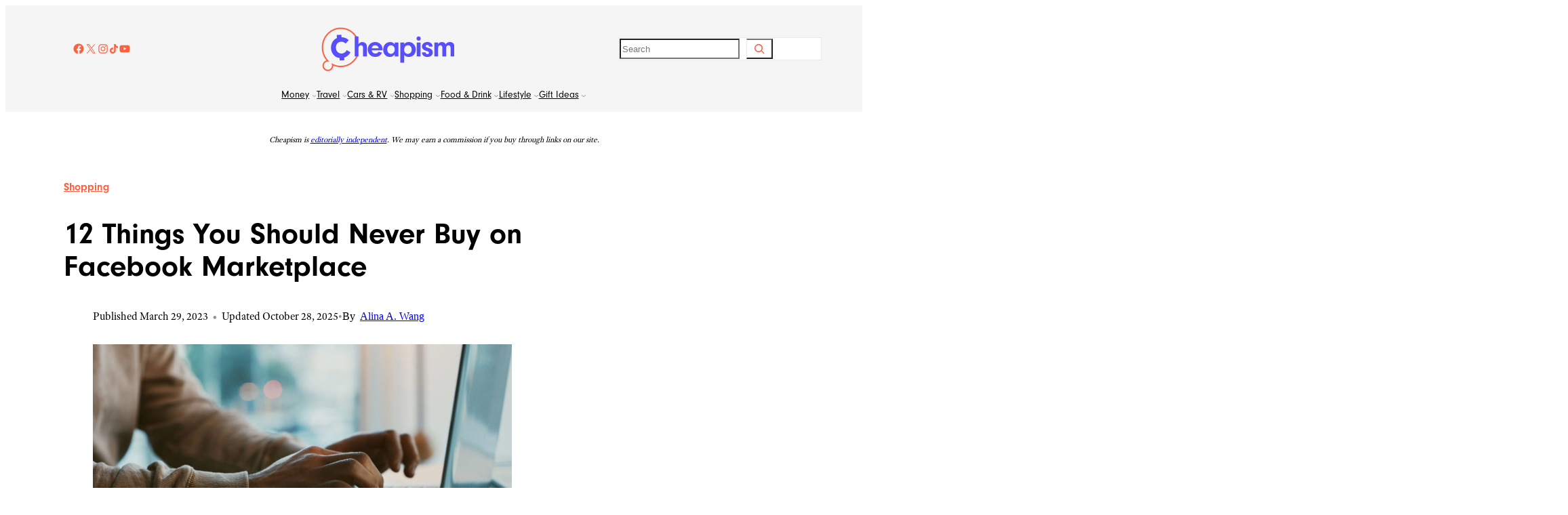

--- FILE ---
content_type: image/svg+xml
request_url: https://www.cheapism.com/wp-content/uploads/2025/07/cheapismLOGO_fullcolor.svg
body_size: 1711
content:
<svg width="251" height="83" viewBox="0 0 251 83" fill="none" xmlns="http://www.w3.org/2000/svg">
<path d="M12.4176 82.8301C6.79014 82.8301 2.21619 78.2445 2.21619 72.6026C2.21619 67.8882 5.32545 63.9595 9.64244 62.7616C3.91215 55.9476 0.790039 47.3045 0.790039 38.1719C0.790039 17.5882 16.876 0.830078 36.6622 0.830078C49.202 0.830078 60.6369 7.47664 67.228 18.6058L67.3822 18.8763L69.425 53.3972L69.2966 53.6805C63.4763 66.9479 50.6539 75.5137 36.6493 75.5137C31.767 75.5137 27.0517 74.509 22.6191 72.5382V72.5897C22.6191 78.2316 18.0452 82.8172 12.4176 82.8172V82.8301ZM36.6622 3.40626C18.3021 3.40626 3.35968 19.0051 3.35968 38.1719C3.35968 47.459 6.82869 56.2052 13.1243 62.7616L15.1415 64.8741L12.2249 64.9513C8.04926 65.0544 4.78582 68.4163 4.78582 72.5897C4.78582 76.7632 8.21629 80.241 12.4176 80.241C16.619 80.241 20.0495 76.8018 20.0495 72.5897C20.0495 71.9586 19.9595 71.3145 19.7925 70.6705L19.0602 67.8496L21.6298 69.2149C26.3194 71.6881 31.3687 72.9504 36.6493 72.9504C49.5361 72.9504 61.3435 65.1059 66.8169 52.9334L64.8382 19.662C58.6968 9.47318 48.1742 3.40626 36.6493 3.40626H36.6622Z" fill="#FD613F"/>
<path d="M77.2367 28.1376C74.4101 28.1376 72.2645 29.2711 70.0546 31.873V17.4722H62.8724V55.2777H70.0546V39.6274C70.0546 37.5922 70.3886 36.5617 71.5193 35.4926C72.3672 34.6424 73.4979 34.1916 74.7442 34.1916C77.1211 34.1916 78.65 36.0593 78.65 39.0091V55.2777H85.8321V37.9915C85.8321 34.1916 85.2154 32.1564 83.5195 30.5721C81.9905 29.1036 79.5108 28.1376 77.2496 28.1376H77.2367Z" fill="#584EFE"/>
<path d="M101.314 28.1376C93.2327 28.1376 87.5153 33.9212 87.5153 42.1392C87.5153 50.3572 93.4511 56.1923 101.764 56.1923C107.301 56.1923 111.888 53.307 114.484 48.1932L107.867 46.377C106.736 48.4766 104.475 49.7776 101.815 49.7776C98.2563 49.7776 95.5968 47.5106 94.9801 43.8781H115.447L115.499 42.4612C115.499 34.0113 109.678 28.1248 101.301 28.1248L101.314 28.1376ZM94.9801 39.7562C95.661 36.1882 97.9737 34.2046 101.43 34.2046C104.886 34.2046 107.481 36.3041 108.098 39.7562H94.9801Z" fill="#584EFE"/>
<path d="M138.291 32.3884C135.747 29.3871 133.319 28.1377 129.747 28.1377C122.115 28.1377 116.578 34.2046 116.578 42.4742C116.578 50.7437 121.833 56.1924 129.182 56.1924C133.024 56.1924 135.85 54.7755 138.278 51.6583V55.2907H145.461V29.0394H138.278V32.3884H138.291ZM131.173 50.4088C127.268 50.4088 124.274 46.9567 124.274 42.3582C124.274 37.5408 127.152 34.1917 131.225 34.1917C135.298 34.1917 138.407 37.4764 138.407 42.1264C138.407 46.7764 135.182 50.3959 131.173 50.3959V50.4088Z" fill="#584EFE"/>
<path d="M172.031 30.3018C169.821 28.8333 167.508 28.1506 164.733 28.1506C160.827 28.1506 158.283 29.4001 156.137 32.2854V29.0523H148.955V67.0253H156.137V52.457C158.347 55.0074 161.11 56.1924 164.9 56.1924C172.763 56.1924 177.967 50.6407 177.967 42.2424C177.967 36.9741 175.988 33.0067 172.031 30.276V30.3018ZM163.101 50.4218C158.913 50.4218 156.15 47.2531 156.15 42.4871C156.15 37.7212 159.093 34.2047 163.332 34.2047C167.572 34.2047 170.283 37.6052 170.283 42.4227C170.283 47.2402 167.29 50.4089 163.101 50.4089V50.4218Z" fill="#584EFE"/>
<path d="M187.012 29.0522H179.829V55.3036H187.012V29.0522Z" fill="#584EFE"/>
<path d="M183.453 17.5495C181.14 17.5495 179.444 19.2498 179.444 21.5684C179.444 23.8869 181.14 25.5357 183.453 25.5357C185.765 25.5357 187.41 23.8354 187.41 21.6199C187.41 19.2369 185.765 17.5366 183.453 17.5366V17.5495Z" fill="#584EFE"/>
<path d="M201.877 39.3055C198.254 38.1719 198.202 38.1719 197.406 37.5537C196.956 37.2188 196.674 36.5361 196.674 35.8534C196.674 34.4365 197.804 33.4704 199.564 33.4704C201.492 33.4704 202.905 34.6039 202.905 36.1883V36.6391H209.689C209.522 31.3064 205.899 28.1377 199.911 28.1377C193.924 28.1377 189.787 31.4867 189.787 36.4717C189.787 40.6064 192.331 43.1569 197.984 44.8571C201.826 46.0422 202.841 46.7893 202.841 48.3736C202.841 49.8421 201.659 50.8725 199.963 50.8725C197.868 50.8725 196.853 49.8549 196.519 47.5879H189.62C189.903 53.0365 193.693 56.2052 199.911 56.2052C206.13 56.2052 210.087 52.8047 210.087 47.7038C210.087 43.4531 207.774 41.1346 201.89 39.3183L201.877 39.3055Z" fill="#584EFE"/>
<path d="M248.696 30.5851C247.231 29.0008 245.021 28.1506 242.362 28.1506C238.636 28.1506 236.194 29.516 234.447 32.5173C233.201 29.6835 230.721 28.1506 227.329 28.1506C223.937 28.1506 221.792 29.4516 220.147 32.3498V29.0652H212.965V55.3165H220.147V39.7306C220.147 36.0982 221.56 34.2304 224.271 34.2304C226.982 34.2304 228.229 36.0982 228.229 39.7306V55.3165H235.411V39.4987C235.411 36.1497 236.94 34.2304 239.599 34.2304C242.259 34.2304 243.608 35.9307 243.608 39.4987V55.3165H250.79V38.1462C250.79 34.1789 250.276 32.3627 248.696 30.6109V30.5851Z" fill="#584EFE"/>
<path d="M38.2939 49.8162C31.9597 49.8162 27.4885 45.1662 27.4885 38.481C27.4885 31.7958 31.6771 27.5451 37.7157 27.5451C40.5937 27.5451 43.1376 28.6271 45.7972 30.9456L51.6817 24.7628C49.4204 22.6632 48.2384 21.813 46.3111 20.9114C43.8443 19.8036 40.992 19.1725 38.0626 19.0823L37.7414 14.3035L28.9918 14.8831L29.3644 20.5507C27.7327 21.2334 26.2423 22.148 24.8804 23.3072C20.6919 26.9397 18.2122 32.6588 18.2122 38.7772C18.2122 43.994 20.0751 49.0433 23.3 52.6114C26.1909 55.8445 29.8912 57.6607 34.4009 58.1759L34.7092 62.8903L43.4588 62.3107L43.1376 57.4417C48.2641 55.8445 52.3241 52.2636 54.9837 47.5234L47.9043 43.2083C46.234 47.137 41.5059 49.8548 38.281 49.8548L38.2939 49.8162Z" fill="#584EFE"/>
</svg>


--- FILE ---
content_type: text/plain;charset=UTF-8
request_url: https://c.pub.network/v2/c
body_size: -262
content:
8c9a6a5c-e6c6-4bb6-bbfc-74845f2de0e5

--- FILE ---
content_type: application/javascript; charset=utf-8
request_url: https://www.cheapism.com/wp-content/themes/oaku/dist/js/scripts.CzpptJS5.js?ver=1767068073
body_size: 1214
content:
var L=(m,y,i)=>new Promise((c,b)=>{var f=r=>{try{u(i.next(r))}catch(p){b(p)}},x=r=>{try{u(i.throw(r))}catch(p){b(p)}},u=r=>r.done?c(r.value):Promise.resolve(r.value).then(f,x);u((i=i.apply(m,y)).next())});document.addEventListener("DOMContentLoaded",function(){const m=document.querySelector(".wp-block-navigation__responsive-container.hidden-by-default"),y=document.querySelector(".header__socials"),i=document.querySelectorAll(".mobile-header .wp-block-navigation-submenu__toggle"),c=document.querySelector(".mobile-search"),b=c.querySelector(".wp-block-search__button");c&&b&&b.addEventListener("click",()=>{c.classList.add("is-active")}),i.length&&i.forEach(t=>{t.removeAttribute("data-wp-on-async--click"),t.addEventListener("click",()=>{t.getAttribute("aria-expanded")==="true"?t.setAttribute("aria-expanded","false"):(i.forEach(o=>{o.setAttribute("aria-expanded","false")}),t.setAttribute("aria-expanded","true"))})}),m&&y&&setTimeout(()=>{const t=y.cloneNode(!0);m.append(t)},500);const f=()=>{let t=document.querySelector(".js-oak-trending-cheapism"),o=document.querySelector(".js-oak-aside-box"),s=document.querySelector(".single-sidebar"),e=document.querySelector(".js-oak-group-ad-box"),n=document.querySelector(".js-oak-aside-sub-cats"),l=document.querySelector(".article-wrapper");if(!(!o||!s)){if(t){const a=t.getBoundingClientRect(),h=s.getBoundingClientRect();o.style.top=a.top-h.top+"px",n&&n.style.visibility==="hidden"&&(n.style.visibility="visible")}else if(n&&l){const a=Array.from(l.children);if(a.length===0)return;const h=l.getBoundingClientRect(),d=h.top+h.height/2;let g=a[0],S=Math.abs(a[0].getBoundingClientRect().top-d);for(let A of a){const E=Math.abs(A.getBoundingClientRect().top-d);E<S&&(S=E,g=A)}const v=g.getBoundingClientRect(),q=s.getBoundingClientRect();o.style.top=v.top-q.top+"px",n.style.visibility==="hidden"&&(n.style.visibility="visible")}if(n&&e){o.style.setProperty("position","absolute","important");const a=n.getBoundingClientRect(),h=e.getBoundingClientRect(),d=l?l.getBoundingClientRect():null,g=20;if(a.bottom<=g&&window.innerWidth>=782){const S=h.height||0;if(d&&d.bottom-S<=g){const v=o.getBoundingClientRect(),q=d.bottom+window.scrollY-S-(v.top+window.scrollY);e.style.position="absolute",e.style.top=Math.max(0,q)+"px",e.style.bottom="",e.style.left="",e.style.width=s.getBoundingClientRect().width+"px"}else e.style.position="fixed",e.style.left=a.left+"px",e.style.width=s.getBoundingClientRect().width+"px",e.style.top=g+"px",e.style.bottom=""}else e.style.position="",e.style.top="",e.style.bottom="",e.style.left="",e.style.width=""}}};document.querySelector(".js-oak-aside-sub-cats"),window.addEventListener("load",f),window.addEventListener("resize",f),window.addEventListener("scroll",f,{passive:!0});const x=document.querySelector(".tpl-news-main .js-oak-group-ad-box"),u=document.querySelector(".tpl-news-main .news-list-card-item");if(x&&u){const t=x.cloneNode(!0);t.classList.add("mobile-sidebar"),t.classList.remove("js-oak-group-ad-box"),x.classList.add("desktop-sidebar");const o=u.querySelectorAll(".card-item");if(o&&o.length){let s=new Set;o.forEach(n=>{let l=n.closest(".wp-block-group");l&&s.add(l)});let e=Array.from(s);if(e.length>0&&e.length>4){const n=Math.floor(e.length/2);u.insertBefore(t,e[n])}else u.insertBefore(t,e[e.length])}}const r=document.querySelector(".archive.author .js-oak-group-ad-box"),p=document.querySelector(".archive.author .author-list-post");if(r&&p){const t=r.cloneNode(!0);t.classList.add("mobile-sidebar"),t.classList.remove("js-oak-group-ad-box"),r.classList.add("desktop-sidebar");const o=p.querySelectorAll(".wp-block-post");if(o&&o.length>0){let s=new Set;o.forEach(n=>{n&&s.add(n)});let e=Array.from(s);if(e.length>0&&e.length>4){const n=Math.floor(e.length/2);p.insertBefore(t,e[n])}else p.insertBefore(t,e[e.length])}}const w=document.querySelectorAll(".js-validate-form");w&&w.length&&w.forEach(t=>{const o=t.querySelector('input[type="email"]'),s=t.querySelector(".js-error-message"),e=t.querySelector(".js-response-message");t.addEventListener("submit",n=>L(null,null,function*(){n.preventDefault();const l=o.value.trim(),a=/^[^\s@]+@[^\s@]+\.[^\s@]+$/;if(t.classList.add("loading"),!a.test(l))t.classList.remove("loading"),s.textContent="",e.textContent="",s.textContent="Please enter a valid email address.",o.classList.add("has-error");else{s.textContent="",o.classList.remove("has-error");try{const d=yield(yield fetch("/wp-json/custom/v1/subscribe",{method:"POST",headers:{"Content-Type":"application/json"},body:JSON.stringify({email:l})})).json();s.textContent="",e.textContent="",e.textContent=d.message||d.error,o.value=""}catch(h){s.textContent="",e.textContent="",s.textContent="Error, please try again."}t.classList.remove("loading")}}))});const C=document.querySelectorAll(".js-in-the-news");C&&C.length&&C.forEach(t=>{const o=t.querySelector(".js-btn"),s=t.querySelectorAll(".js-item");o&&s&&s.length&&o.addEventListener("click",function(){s.forEach(e=>{e.classList.remove("is-hidden")}),o.style.display="none"})}),document.querySelectorAll("a").forEach(t=>{const o=t.textContent.trim();o&&!t.querySelector("img")&&!t.hasAttribute("aria-label")&&t.setAttribute("aria-label",o)}),document.querySelectorAll("img").forEach(t=>{let o=t.getAttribute("alt");if(!o||o.trim()===""){let e=(t.getAttribute("src")||"").split("/").pop().split(".")[0];e&&t.setAttribute("alt",e)}})});document.querySelectorAll(".article-wrapper").forEach(m=>{Array.from(m.childNodes).forEach(i=>{if(i.nodeType===Node.TEXT_NODE&&i.textContent.trim()){const c=document.createElement("p");c.textContent=i.textContent,c.style.marginBottom="16px",m.replaceChild(c,i)}})});console.log("Oaku theme scripts loaded via Vite!");
//# sourceMappingURL=scripts.CzpptJS5.js.map


--- FILE ---
content_type: text/plain;charset=UTF-8
request_url: https://c.pub.network/v2/c
body_size: -112
content:
f2809999-5976-41d9-adb0-9d15765cd6ef